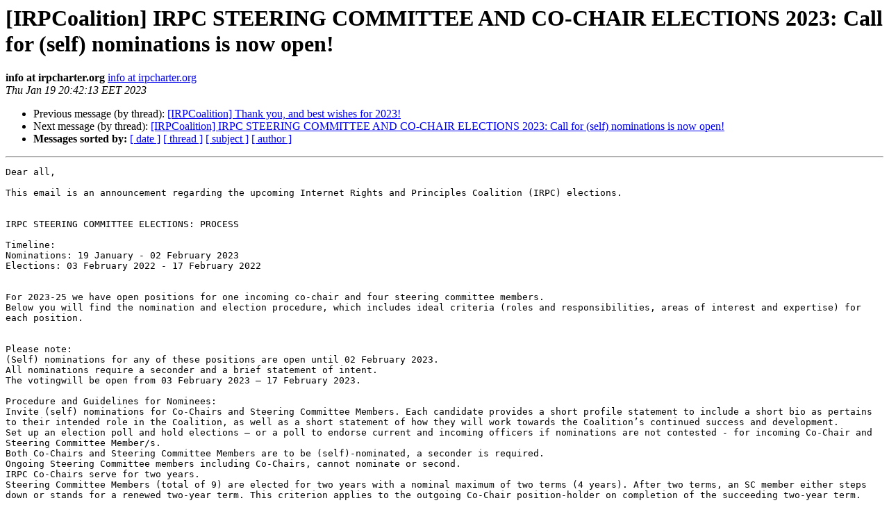

--- FILE ---
content_type: text/html
request_url: https://lists.internetrightsandprinciples.org/pipermail/irp/2023-January/003889.html
body_size: 2858
content:
<!DOCTYPE HTML PUBLIC "-//W3C//DTD HTML 4.01 Transitional//EN">
<HTML>
 <HEAD>
   <TITLE> [IRPCoalition] IRPC STEERING COMMITTEE AND CO-CHAIR ELECTIONS 2023: Call for (self) nominations is now open!
   </TITLE>
   <LINK REL="Index" HREF="index.html" >
   <LINK REL="made" HREF="mailto:irp%40lists.internetrightsandprinciples.org?Subject=Re%3A%20%5BIRPCoalition%5D%20IRPC%20STEERING%20COMMITTEE%20AND%20CO-CHAIR%20ELECTIONS%202023%3A%0A%20Call%20for%20%28self%29%20nominations%20is%20now%20open%21&In-Reply-To=%3C4B7828C2-6168-45E3-B68D-52BC7A5E43C4%40irpcharter.org%3E">
   <META NAME="robots" CONTENT="index,nofollow">
   <style type="text/css">
       pre {
           white-space: pre-wrap;       /* css-2.1, curent FF, Opera, Safari */
           }
   </style>
   <META http-equiv="Content-Type" content="text/html; charset=us-ascii">
   <LINK REL="Previous"  HREF="003888.html">
   <LINK REL="Next"  HREF="003890.html">
 </HEAD>
 <BODY BGCOLOR="#ffffff">
   <H1>[IRPCoalition] IRPC STEERING COMMITTEE AND CO-CHAIR ELECTIONS 2023: Call for (self) nominations is now open!</H1>
    <B>info at irpcharter.org</B> 
    <A HREF="mailto:irp%40lists.internetrightsandprinciples.org?Subject=Re%3A%20%5BIRPCoalition%5D%20IRPC%20STEERING%20COMMITTEE%20AND%20CO-CHAIR%20ELECTIONS%202023%3A%0A%20Call%20for%20%28self%29%20nominations%20is%20now%20open%21&In-Reply-To=%3C4B7828C2-6168-45E3-B68D-52BC7A5E43C4%40irpcharter.org%3E"
       TITLE="[IRPCoalition] IRPC STEERING COMMITTEE AND CO-CHAIR ELECTIONS 2023: Call for (self) nominations is now open!">info at irpcharter.org
       </A><BR>
    <I>Thu Jan 19 20:42:13 EET 2023</I>
    <P><UL>
        <LI>Previous message (by thread): <A HREF="003888.html">[IRPCoalition] Thank you, and best wishes for 2023!
</A></li>
        <LI>Next message (by thread): <A HREF="003890.html">[IRPCoalition] IRPC STEERING COMMITTEE AND CO-CHAIR ELECTIONS 2023: Call for (self) nominations is now open!
</A></li>
         <LI> <B>Messages sorted by:</B> 
              <a href="date.html#3889">[ date ]</a>
              <a href="thread.html#3889">[ thread ]</a>
              <a href="subject.html#3889">[ subject ]</a>
              <a href="author.html#3889">[ author ]</a>
         </LI>
       </UL>
    <HR>  
<!--beginarticle-->
<PRE>Dear all,

This email is an announcement regarding the upcoming Internet Rights and Principles Coalition (IRPC) elections.


IRPC STEERING COMMITTEE ELECTIONS: PROCESS

Timeline:
Nominations: 19 January - 02 February 2023
Elections: 03 February 2022 - 17 February 2022


For 2023-25 we have open positions for one incoming co-chair and four steering committee members.
Below you will find the nomination and election procedure, which includes ideal criteria (roles and responsibilities, areas of interest and expertise) for each position.


Please note:
(Self) nominations for any of these positions are open until 02 February 2023.
All nominations require a seconder and a brief statement of intent.
The votingwill be open from 03 February 2023 &#8211; 17 February 2023.

Procedure and Guidelines for Nominees:
Invite (self) nominations for Co-Chairs and Steering Committee Members. Each candidate provides a short profile statement to include a short bio as pertains to their intended role in the Coalition, as well as a short statement of how they will work towards the Coalition&#8217;s continued success and development.
Set up an election poll and hold elections &#8211; or a poll to endorse current and incoming officers if nominations are not contested - for incoming Co-Chair and Steering Committee Member/s.
Both Co-Chairs and Steering Committee Members are to be (self)-nominated, a seconder is required.
Ongoing Steering Committee members including Co-Chairs, cannot nominate or second.
IRPC Co-Chairs serve for two years.
Steering Committee Members (total of 9) are elected for two years with a nominal maximum of two terms (4 years). After two terms, an SC member either steps down or stands for a renewed two-year term. This criterion applies to the outgoing Co-Chair position-holder on completion of the succeeding two-year term.
Steering Committee Members and Co-Chair positions are elected independently.
The IRPC aims to represent stakeholders of diverse and historically underrepresented backgrounds, as well as seeks gender and geographical balance.

Qualifications:
Co-Chair
Experience with the IGF and/or related internet governance consultations and meetings and the IRP Coalition for at least one year.
Can demonstrate an understanding and commitment to the IRP Coalition&#8217;s Aims (see:<A HREF="https://internetrightsandprinciples.org/about/">https://internetrightsandprinciples.org/about/</A> &lt;<A HREF="https://internetrightsandprinciples.org/about/">https://internetrightsandprinciples.org/about/</A>&gt;)
Preferably, demonstrate knowledge of the procedures of the Internet Governance Forum
Knowledge of the IRPC&#8217;s work and output since 2008 and provide insights into how they envisage taking the IRP Charter forward based on achievements to date.
Can provide a vision for how the IRP Coalition can contribute to the future of the IGF and advance the IRPC Charter work within the IGF and beyond.
Able to consolidate ongoing collaborations with partners from all sectors and forge new ones.

Steering Committee Member
Experience with the IRPC for at least one year.
Demonstrate experience and knowledge of IG-related themes, human rights and IG Principles in particular.
Adherence to the Coalition&#8217;s Aims (see:<A HREF="https://internetrightsandprinciples.org/about">https://internetrightsandprinciples.org/about</A> &lt;<A HREF="https://internetrightsandprinciples.org/about/">https://internetrightsandprinciples.org/about/</A>&gt;)
Preferably, some knowledge and understanding of the procedures of the Internet Governance Forum.
Demonstrate a commitment to the aims and objectives of the IRPC Charter of Human Rights and Principles of the Internet
Indicate what roles and responsibilities they can carry as an SC member
Able and willing to respond to SC emails and meeting calls in a reasonable time.

Timeline and polling:
Nominations for new officers will be open for two weeks starting today, 19 January.
Elections will be open for two weeks starting 03 February.
IRPC list members will (i) vote or endorse (if uncontested) nominees using an anonymized online polling tool.

In case you have any questions, please don't hesitate to reach out.

Best wishes,

IRPC SC
-------------- next part --------------
An HTML attachment was scrubbed...
URL: &lt;<A HREF="http://lists.internetrightsandprinciples.org/pipermail/irp/attachments/20230119/67140603/attachment.htm">http://lists.internetrightsandprinciples.org/pipermail/irp/attachments/20230119/67140603/attachment.htm</A>&gt;
</PRE>


<!--endarticle-->
    <HR>
    <P><UL>
        <!--threads-->
	<LI>Previous message (by thread): <A HREF="003888.html">[IRPCoalition] Thank you, and best wishes for 2023!
</A></li>
	<LI>Next message (by thread): <A HREF="003890.html">[IRPCoalition] IRPC STEERING COMMITTEE AND CO-CHAIR ELECTIONS 2023: Call for (self) nominations is now open!
</A></li>
         <LI> <B>Messages sorted by:</B> 
              <a href="date.html#3889">[ date ]</a>
              <a href="thread.html#3889">[ thread ]</a>
              <a href="subject.html#3889">[ subject ]</a>
              <a href="author.html#3889">[ author ]</a>
         </LI>
       </UL>

<hr>
<a href="https://lists.internetrightsandprinciples.org/mailman/listinfo/irp">More information about the IRP
mailing list</a><br>
</body></html>
